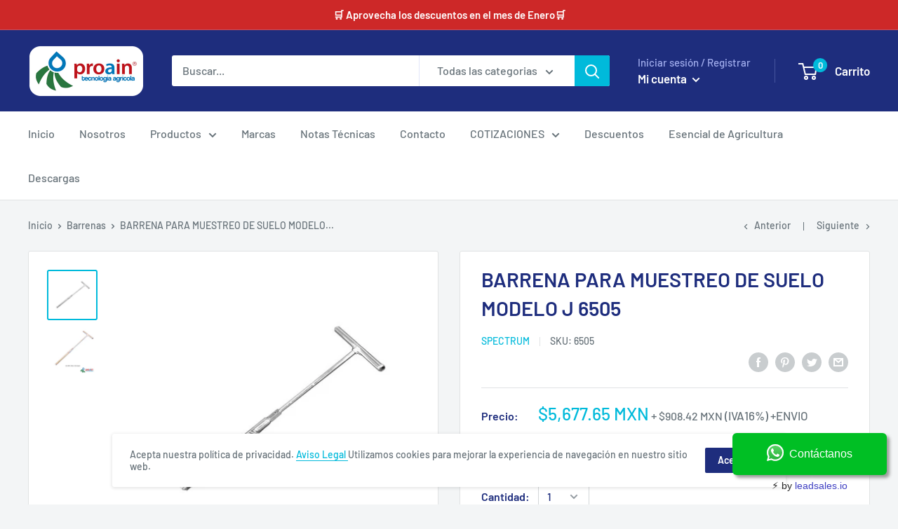

--- FILE ---
content_type: text/javascript; charset=utf-8
request_url: https://proain.com/products/barrena-para-muestreo-de-suelo-modelo-j-6505.js
body_size: 1135
content:
{"id":5168197926957,"title":"BARRENA PARA MUESTREO DE SUELO MODELO J 6505","handle":"barrena-para-muestreo-de-suelo-modelo-j-6505","description":"\u003cp\u003e\u003c\/p\u003e\u003cp\u003e\u003cspan\u003eLa barrena para muestreo de suelo J de acero inoxidable tiene las medidas de: longitud total 61 cm, tubo de muestreo extraíble de 30 cm y mango de 20 cm de ancho. La barrena es el equipo más apropiado para sacar una muestra de suelo ya que se obtiene una muestra continua y con una alteración mínima del suelo.\u003c\/span\u003e\u003c\/p\u003e \u003ch5\u003e Especificaciones Técnicas\u003c\/h5\u003e\n\u003cstyle type=\"text\/css\"\u003e\n#contenedor {\n    display: table;\n    border: 1px solid #c5c5c5;\n    width: 100%;\n    margin: 0 auto;\n}\n#contenidos {\n    display: table-row;\n}\n#columna1, #columna2 {\n    display: table-cell;\n    border: 1px solid #c5c5c5;\n    padding: 1px 1px;\n}\n#columna1 {\n    background-color: #f2f2f2;\n    width: 40%;\n}\n\u003c\/style\u003e\n\n\u003cdiv id=\"contenedor\"\u003e\n\n\u003cdiv id=\"contenidos\"\u003e\n        \u003cdiv id=\"columna1\"\u003eMateriales\u003c\/div\u003e\n        \u003cdiv id=\"columna2\"\u003eAcero inoxidable\u003c\/div\u003e\n    \u003c\/div\u003e\n\u003cdiv id=\"contenidos\"\u003e\n        \u003cdiv id=\"columna1\"\u003eMedidas\u003c\/div\u003e\n        \u003cdiv id=\"columna2\"\u003eLongitud total: 61 cm, Tubo de muestreo extraíble: 30 cm, Mango: 20 cm\u003c\/div\u003e\n    \u003c\/div\u003e \u003c\/div\u003e","published_at":"2020-08-20T08:08:50-05:00","created_at":"2020-08-20T08:08:52-05:00","vendor":"spectrum","type":"EQUIPO EN GENERAL","tags":["AGRICULTURA","Barrenas 0202"],"price":567765,"price_min":567765,"price_max":567765,"available":true,"price_varies":false,"compare_at_price":0,"compare_at_price_min":0,"compare_at_price_max":0,"compare_at_price_varies":false,"variants":[{"id":34768268918829,"title":"Default Title","option1":"Default Title","option2":null,"option3":null,"sku":"6505","requires_shipping":true,"taxable":true,"featured_image":null,"available":true,"name":"BARRENA PARA MUESTREO DE SUELO MODELO J 6505","public_title":null,"options":["Default Title"],"price":567765,"weight":1060,"compare_at_price":0,"inventory_management":"shopify","barcode":"6505","requires_selling_plan":false,"selling_plan_allocations":[]}],"images":["\/\/cdn.shopify.com\/s\/files\/1\/0400\/8784\/6957\/products\/barrena-para-muestreo-de-suelo-modelo-J-6505.png?v=1671578041","\/\/cdn.shopify.com\/s\/files\/1\/0400\/8784\/6957\/products\/barrena-para-muestreo-de-suelo-modelo-j-6505-1.png?v=1671578041"],"featured_image":"\/\/cdn.shopify.com\/s\/files\/1\/0400\/8784\/6957\/products\/barrena-para-muestreo-de-suelo-modelo-J-6505.png?v=1671578041","options":[{"name":"Title","position":1,"values":["Default Title"]}],"url":"\/products\/barrena-para-muestreo-de-suelo-modelo-j-6505","media":[{"alt":null,"id":32442670940435,"position":1,"preview_image":{"aspect_ratio":1.0,"height":900,"width":900,"src":"https:\/\/cdn.shopify.com\/s\/files\/1\/0400\/8784\/6957\/products\/barrena-para-muestreo-de-suelo-modelo-J-6505.png?v=1671578041"},"aspect_ratio":1.0,"height":900,"media_type":"image","src":"https:\/\/cdn.shopify.com\/s\/files\/1\/0400\/8784\/6957\/products\/barrena-para-muestreo-de-suelo-modelo-J-6505.png?v=1671578041","width":900},{"alt":"barrena-para-muestreo-de-suelo-modelo-j-6505","id":9437247111213,"position":2,"preview_image":{"aspect_ratio":1.003,"height":382,"width":383,"src":"https:\/\/cdn.shopify.com\/s\/files\/1\/0400\/8784\/6957\/products\/barrena-para-muestreo-de-suelo-modelo-j-6505-1.png?v=1671578041"},"aspect_ratio":1.003,"height":382,"media_type":"image","src":"https:\/\/cdn.shopify.com\/s\/files\/1\/0400\/8784\/6957\/products\/barrena-para-muestreo-de-suelo-modelo-j-6505-1.png?v=1671578041","width":383}],"requires_selling_plan":false,"selling_plan_groups":[]}

--- FILE ---
content_type: application/javascript
request_url: https://prism.app-us1.com/?a=252936539&u=https%3A%2F%2Fproain.com%2Fcollections%2Fbarrenas-0202%2Fproducts%2Fbarrena-para-muestreo-de-suelo-modelo-j-6505
body_size: 119
content:
window.visitorGlobalObject=window.visitorGlobalObject||window.prismGlobalObject;window.visitorGlobalObject.setVisitorId('db112b64-fedf-415f-95c0-005f12a46726', '252936539');window.visitorGlobalObject.setWhitelistedServices('', '252936539');